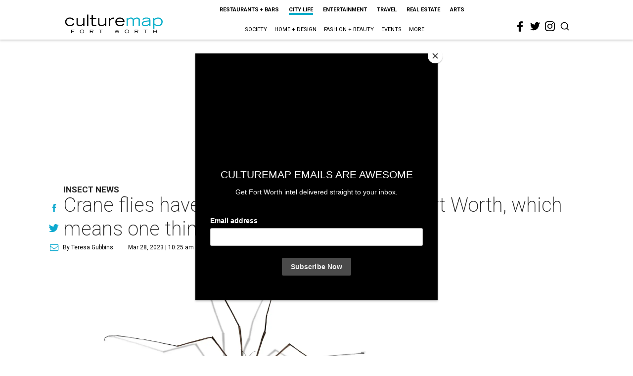

--- FILE ---
content_type: text/html; charset=utf-8
request_url: https://www.google.com/recaptcha/api2/aframe
body_size: 266
content:
<!DOCTYPE HTML><html><head><meta http-equiv="content-type" content="text/html; charset=UTF-8"></head><body><script nonce="E1v8eJMHeB8JAC9saLCl3A">/** Anti-fraud and anti-abuse applications only. See google.com/recaptcha */ try{var clients={'sodar':'https://pagead2.googlesyndication.com/pagead/sodar?'};window.addEventListener("message",function(a){try{if(a.source===window.parent){var b=JSON.parse(a.data);var c=clients[b['id']];if(c){var d=document.createElement('img');d.src=c+b['params']+'&rc='+(localStorage.getItem("rc::a")?sessionStorage.getItem("rc::b"):"");window.document.body.appendChild(d);sessionStorage.setItem("rc::e",parseInt(sessionStorage.getItem("rc::e")||0)+1);localStorage.setItem("rc::h",'1769279783104');}}}catch(b){}});window.parent.postMessage("_grecaptcha_ready", "*");}catch(b){}</script></body></html>